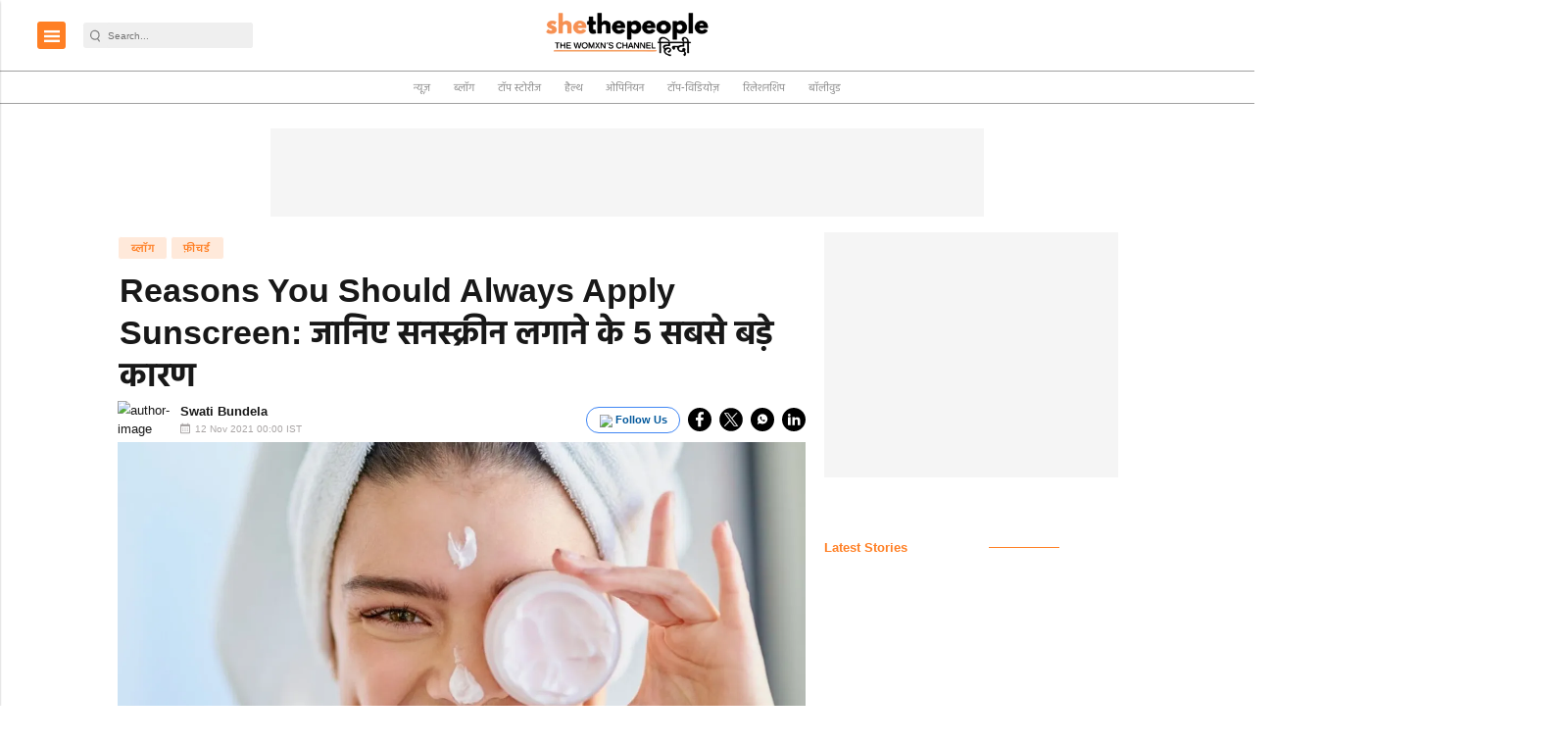

--- FILE ---
content_type: text/html; charset=utf-8
request_url: https://www.google.com/recaptcha/api2/aframe
body_size: -92
content:
<!DOCTYPE HTML><html><head><meta http-equiv="content-type" content="text/html; charset=UTF-8"></head><body><script nonce="VQK7CvJZDxJg234VyCffNw">/** Anti-fraud and anti-abuse applications only. See google.com/recaptcha */ try{var clients={'sodar':'https://pagead2.googlesyndication.com/pagead/sodar?'};window.addEventListener("message",function(a){try{if(a.source===window.parent){var b=JSON.parse(a.data);var c=clients[b['id']];if(c){var d=document.createElement('img');d.src=c+b['params']+'&rc='+(localStorage.getItem("rc::a")?sessionStorage.getItem("rc::b"):"");window.document.body.appendChild(d);sessionStorage.setItem("rc::e",parseInt(sessionStorage.getItem("rc::e")||0)+1);localStorage.setItem("rc::h",'1768989239866');}}}catch(b){}});window.parent.postMessage("_grecaptcha_ready", "*");}catch(b){}</script></body></html>

--- FILE ---
content_type: application/javascript; charset=utf-8
request_url: https://fundingchoicesmessages.google.com/f/AGSKWxVmWqkT50RnlNMWtzhOt8v1Ogp-Pb7IOeK-kRBCv_MzOrcIznTtv4WqzMxJkDGvCdKYVef6APMOEcAVOtCAc6An4WdlNqx0k6bsxti-zrbJ-qTChEGPAe0mbZ709lr6oy0XNiPru46WLyNTPQ1Gq4X94jjlNxA9m0CvF2NYnqrXek5wCgVOn3f1Q2pM/__468x80.&maxads=/ad.skin./ads-request.-amazon-ads/
body_size: -1291
content:
window['07db52cf-2b4d-4502-a325-c6417ea5677c'] = true;